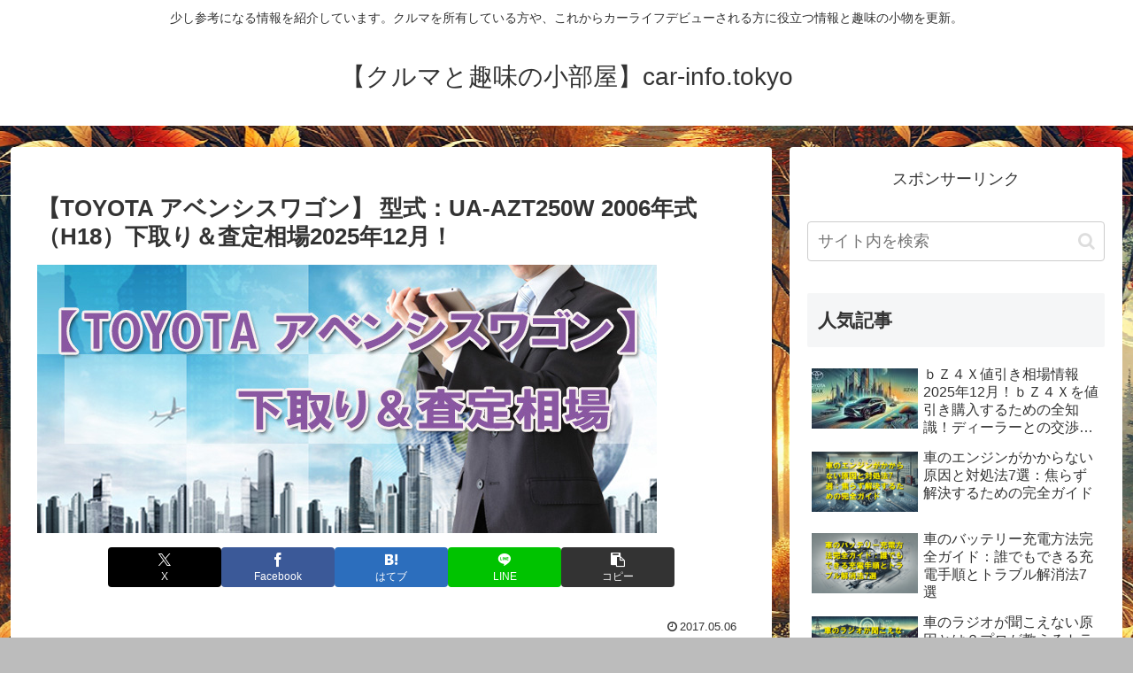

--- FILE ---
content_type: text/html; charset=utf-8
request_url: https://www.google.com/recaptcha/api2/aframe
body_size: 267
content:
<!DOCTYPE HTML><html><head><meta http-equiv="content-type" content="text/html; charset=UTF-8"></head><body><script nonce="kP51yqsKLrUICHDK67NrMg">/** Anti-fraud and anti-abuse applications only. See google.com/recaptcha */ try{var clients={'sodar':'https://pagead2.googlesyndication.com/pagead/sodar?'};window.addEventListener("message",function(a){try{if(a.source===window.parent){var b=JSON.parse(a.data);var c=clients[b['id']];if(c){var d=document.createElement('img');d.src=c+b['params']+'&rc='+(localStorage.getItem("rc::a")?sessionStorage.getItem("rc::b"):"");window.document.body.appendChild(d);sessionStorage.setItem("rc::e",parseInt(sessionStorage.getItem("rc::e")||0)+1);localStorage.setItem("rc::h",'1766749716861');}}}catch(b){}});window.parent.postMessage("_grecaptcha_ready", "*");}catch(b){}</script></body></html>